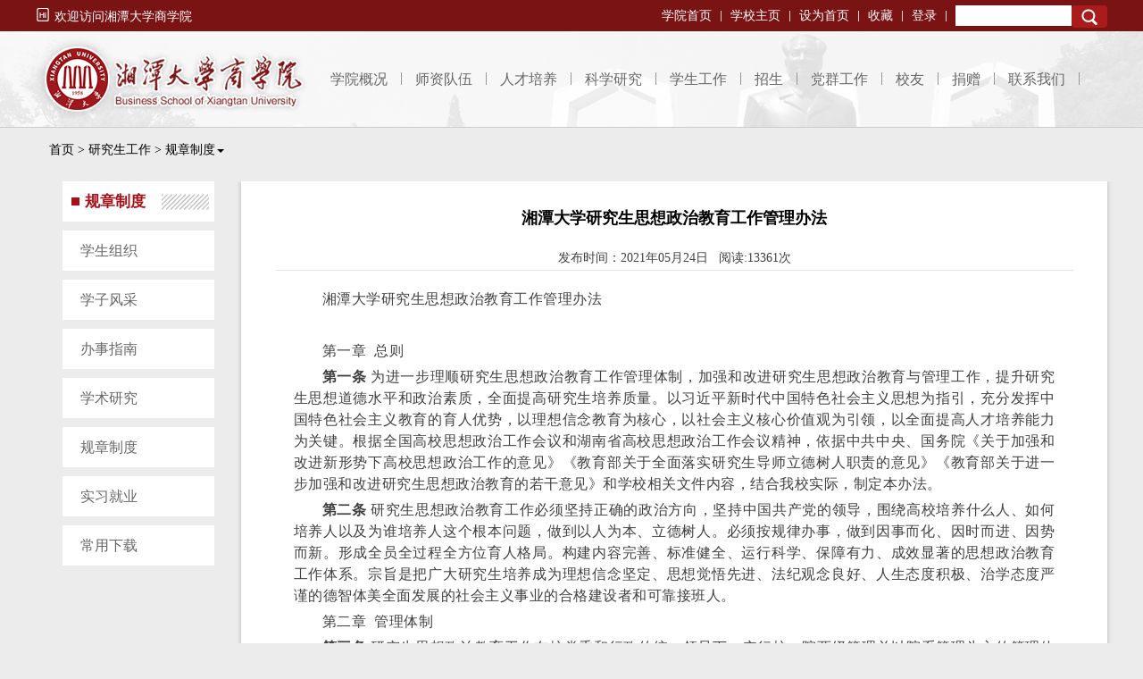

--- FILE ---
content_type: text/html;charset=gbk
request_url: https://business.xtu.edu.cn/index.jsp?ac=view&cc=cxueshenggz_yjs&cd=news&id=7123
body_size: 11933
content:
<!DOCTYPE html>
<html lang="UTF-8">
	<head>
		<title>湘潭大学研究生思想政治教育工作管理办法－湘潭大学商学院</title>
		<meta charset="UTF-8" />
		<meta name="renderer" content="webkit"/>
		<meta http-equiv="X-UA-Compatible" content="IE=edge,Chrome=1"/>
		<meta name="viewport" content="width=device-width, initial-scale=1"/>
		<meta http-equiv="Content-Security-Policy" content="upgrade-insecure-requests">
		<link rel="shortcut icon" href="static/favicon.ico" type=”image/x-icon” />
		<meta http-equiv="Content-Type" content="text/html; charset=utf-8">
<meta name="description" content="湘潭大学商学院门户网站是由湘大学商学院主办的学院信息官方发布平台。">
<meta http-equiv="X-UA-Compatible" content="IE=edge,Chrome=1"/>
<meta name="keywords" content="2026商学院,MBA招生,经济学,管理学,金融学">
<meta name="renderer" content="webkit" />
<meta name="robots" content="all">
<meta name="viewport" content="width=device-width, initial-scale=1.0, minimum-scale=1.0, maximum-scale=1.0, user-scalable=0"/> 
		
<!--javascriptsrc-->
<script language="javascript">var webConfig = {"cookie_pre":"ib_","baseurl":"http://business.xtu.edu.cn/","dirpath":"/","relativepath":"","apppath":"/"};</script>
<script src="template/front/scripts/script_common.js" type="text/javascript"></script>
<script src="template/front/scripts/libs/sea.js" type="text/javascript"></script>
<script src="template/front/images/scripts/jquery-3.4.1.js" type="text/javascript"></script>
<script src="template/front/images/scripts/topmenu.js" type="text/javascript"></script>

<!--bootstrap-->
<link href="template/front/bootstrap3.35/css/bootstrap.css" rel="stylesheet" type="text/css">
<!--[if lt IE 9]><script src="template//front/bootstrap3.03/js/ie8-responsive-file-warning.js"></script><![endif]-->
<!-- HTML5 shim and Respond.js IE8 support of HTML5 elements and media queries -->
<!--[if lt IE 9]>
  <script src="template//front/bootstrap3.03/js/html5shiv.js"></script>
  <script src="template//front/bootstrap3.03/js/respond.min.js"></script>
<![endif]-->
<link href="template/cms/images/cms_style.css" rel="stylesheet" type="text/css">
<link href="template/front/images/frontstyle.css" rel="stylesheet" type="text/css">

</head>
<body>
<!--移动菜单-->  
<div class="topbar hidden-md hidden-lg">  
  <div>
     <a href="http://business.xtu.edu.cn/"><img src="template/front/images/xlogo.png" /></a>    	
  </div>  
  <div class="navbar navbar-red navbar-static-top bg-color-darken hidden-md hidden-lg" role="navigation" >      
        <div class="navbar-header">
          <button type="button" class="navbar-toggle" data-toggle="collapse" data-target=".navbar-collapse">
            <span class="sr-only">Toggle navigation</span>
            <span class="icon-bar"></span>
            <span class="icon-bar"></span>
            <span class="icon-bar"></span>
          </button>
          <div class="navbar-brand" style="padding-top:5px;"><img src="template/front/images/yuanxun.png"  style="margin-bottom:5px;height:40px;"/></div>
        </div>
        <div class="navbar-collapse collapse">
          <ul class="nav navbar-nav">            
            <li class="dropdown">
              <a href="index.jsp?cc=cxueyuangk" class="dropdown-toggle" data-toggle="dropdown">学院概况<b class="caret"></b></a>
              <ul class="dropdown-menu">			             		           
			           <li><a href="index.jsp?cc=cxueyuangk">学院简介</a></li>
			           <li><a href="index.jsp?cc=cxueyuangk&cd=jigousz&deptclass=80&deptid=1025">学院领导</a></li>
			           <li><a href="index.jsp?cc=cxueyuangk&cd=jigousz">机构设置</a></li>
			           <li><a href="index.jsp?cc=cxueyuangk&colid=lishiyg">历史沿革</a></li>			           	           
			        </ul>
            </li>
            <li class="dropdown">
              <a href="index.jsp?cc=cshizidw&cd=column" class="dropdown-toggle" data-toggle="dropdown">师资队伍<b class="caret"></b></a>
              <ul class="dropdown-menu">			             		           
			           <li><a href="index.jsp?cc=cshizidw&cd=column">师资概述</a></li>
			           <li><a href="index.jsp?cc=cshizidw">专任教师</a></li>
			           <li><a href="index.jsp?cc=cshizidw&cd=column&colid=rencaiyj">人才招聘</a></li>
			        </ul>
            </li>
            <li class="dropdown">
              <a href="index.jsp?cc=crencaipy" class="dropdown-toggle" data-toggle="dropdown">人才培养<b class="caret"></b></a>
              <ul class="dropdown-menu">			             		           
			           <!--<li class="divider">本科生</li>-->
			           <li><a href="index.jsp?cc=crencaipy&cd=jiaoxuexm&xmlb=11"><b>本科生</b></a></li>			           
			           <li><a href="index.jsp?cc=crencaipy&cd=jiaoxuexm&ac=view&xmlb=11&id=35">经济学（国家级一流本科专业）</a></li>
	               <li><a href="index.jsp?cc=crencaipy&cd=jiaoxuexm&ac=view&xmlb=11&id=74">旅游管理（国家级一流本科专业）</a></li>
                 <li><a href="index.jsp?cc=crencaipy&cd=jiaoxuexm&ac=view&xmlb=11&id=36">国际经济与贸易（国家级一流本科专业）</a></li>
                 <li><a href="index.jsp?cc=crencaipy&cd=jiaoxuexm&ac=view&xmlb=11&id=37">金融学（国家级一流本科专业）</a></li>
                 <li><a href="index.jsp?cc=crencaipy&cd=jiaoxuexm&ac=view&xmlb=11&id=38">工商管理（国家级一流本科专业）</a></li>
                 <li><a href="index.jsp?cc=crencaipy&cd=jiaoxuexm&ac=view&xmlb=11&id=40">会计学（湖南省一流本科专业）</a></li>
                 <li><a href="index.jsp?cc=crencaipy&cd=jiaoxuexm&ac=view&xmlb=11&id=41">财务管理</a></li>
                 <li><a href="index.jsp?cc=crencaipy&cd=jiaoxuexm&ac=view&xmlb=11&id=42">电子商务（国家级一流本科专业）</a></li>
	               <li><a href="index.jsp?cc=crencaipy&cd=jiaoxuexm&ac=view&xmlb=11&id=73">人力资源管理（国家级一流本科专业）</a></li>
	               <li><a href="index.jsp?cc=acca">特许公认会计师（ACCA）</a></li>
	               <li><a href="index.jsp?cc=crencaipy&cd=jiaoxuexm&ac=view&xmlb=11&id=82">元宇宙与数字文旅（微专业）</a></li>
	               <li><a href="index.jsp?cc=crencaipy&cd=jiaoxuexm&ac=view&xmlb=11&id=83">数字经济与跨境贸易（微专业）</a></li>			           
			           
			           
			           <li class="clear"></li>
			           <li><a href="index.jsp?cc=crencaipy&cd=jiaoxuexm&xmlb=21"><b>学术型硕士研究生</b></a></li>
			           <li><a href="index.jsp?cc=crencaipy&cd=jiaoxuexm&ac=view&xmlb=21&id=72">理论经济一级学科</a></li>
			           <li><a href="index.jsp?cc=crencaipy&cd=jiaoxuexm&ac=view&xmlb=21&id=56">应用经济一级学科</a></li>
			           <li><a href="index.jsp?cc=crencaipy&cd=jiaoxuexm&ac=view&xmlb=21&id=58">工商管理一级学科</a></li>
			           <li><a href="index.jsp?cc=crencaipy&cd=jiaoxuexm&ac=view&xmlb=21&id=6">管理科学与工程一级学科</a></li>
			           <!--<li><a href="index.jsp?cc=crencaipy&cd=jiaoxuexm&ac=view&xmlb=21&id=57">统计学一级学科</a></li>
			           <li><a href="index.jsp?cc=crencaipy&cd=jiaoxuexm&ac=view&xmlb=21&id=17">教育经济与管理</a></li>-->
			           <li class="clear"></li>
			           <li><a href="http://mba.xtu.edu.cn" target="_blank"><b>专业硕士学位研究生</b></a></li>
			           <li><a href="index.jsp?cc=crencaipy&cd=jiaoxuexm&ac=view&xmlb=22&id=46">工商管理硕士</a></li>
			           <li><a href="index.jsp?cc=crencaipy&cd=jiaoxuexm&ac=view&xmlb=22&id=47">会计硕士（MPAcc）</a></li>
			           <li><a href="index.jsp?cc=crencaipy&cd=jiaoxuexm&ac=view&xmlb=22&id=70">金融硕士（MF）</a></li>
			           <li><a href="index.jsp?cc=crencaipy&cd=jiaoxuexm&ac=view&xmlb=22&id=76">旅游管理专业硕士（MTA）</a></li>
			           <li><a href="index.jsp?cc=crencaipy&cd=jiaoxuexm&ac=view&xmlb=22&id=81">数字经济硕士(DE)</a></li>
			           
			           <li class="clear"></li>
			           <li><a href="index.jsp?cc=crencaipy&cd=jiaoxuexm&xmlb=31"><b>博士研究生</b></a></li>
			           <li><a href="index.jsp?cc=crencaipy&cd=jiaoxuexm&ac=view&xmlb=31&id=45">理论经济学一级学科</a></li>
			           <li><a href="index.jsp?cc=crencaipy&cd=jiaoxuexm&ac=view&xmlb=31&id=54">统计学一级学科</a></li>
			           
			           <li class="clear"></li>
			           <li><a href="index.jsp?cc=crencaipy&cd=jiaoxuexm&xmlb=39"><b>博士后科研流动站</b></a></li>
			           <li><a href="index.jsp?cc=crencaipy&cd=jiaoxuexm&ac=view&xmlb=39&id=44">理论经济学</a></li>
			           <li><a href="index.jsp?cc=crencaipy&cd=jiaoxuexm&ac=view&xmlb=39&id=63">统计学</a></li>
			           
			           <li class="clear"></li>
			           <li ><a href="index.jsp?cc=crencaipy&cd=jiaoxuexm&xmlb=61"><b>留学生</b></a></li>
			           <li><a href="index.jsp?cc=crencaipy&cd=jiaoxuexm&ac=view&xmlb=61&id=64">本科</a></li>
			           <li><a href="index.jsp?cc=crencaipy&cd=jiaoxuexm&ac=view&xmlb=61&id=65">硕士研究生</a></li>
			           <li><a href="index.jsp?cc=crencaipy&cd=jiaoxuexm&ac=view&xmlb=61&id=66">博士研究生</a></li>
			           
			           <li class="clear"></li>
			           <li><a href="index.jsp?cc=cguojijl"><b>国际交流</b></a></li>
			           <li><a href="index.jsp?cc=ccguojijl&cd=news&newsclass=guojijl_jldt&ac=list">国际交流动态</a></li>
			           <li><a href="index.jsp?cc=cguojijl&cd=news&newsclass=guojijl_gjxm&ac=list">国际项目</a></li>
			           <li><a href="index.jsp?cc=cguojijl&cd=news&newsclass=guojijl_hzyx&ac=list">合作院校</a></li>
			           <li><a href="index.jsp?cc=cguojijl&cd=news&newsclass=guojijl_jhs&ac=list">交换生天地</a></li>
			           <li><a href="index.jsp?cc=cguojijl&cd=news&newsclass=guojijl_bszn&ac=list">办事指南</a></li>		
			           	           
			           <li class="clear"></li>
			           <li><a href="index.jsp?cc=crencaipy&cd=jiaoxuexm&xmlb=81"><b>特色项目</b></a></li>
			           <li><a href="index.jsp?cc=crencaipy&cd=jiaoxuexm&ac=view&xmlb=81&id=68">经济学国际班</a></li>
			           <li><a href="index.jsp?cc=crencaipy&cd=jiaoxuexm&ac=view&xmlb=81&id=69">双学位</a></li>
			           
			           <li class="clear"></li>
			           <li><a href="index.jsp?cc=crencaipy&cd=jiaoxuexm&xmlb=91"><b>实验教学</b></a></li>
			           <li><a href="index.jsp?cc=crencaipy&cd=jiaoxuexm&ac=view&xmlb=91&id=67">湘潭大学经管实验中心（国家级实践教学示范中心）</a></li>
			        </ul>
            </li>
            <li class="dropdown">
              <a href="index.jsp?cc=ckexueyj" class="dropdown-toggle" data-toggle="dropdown">科学研究<b class="caret"></b></a>
              <ul class="dropdown-menu">			             		           
			           <li><a href="index.jsp?cc=ckexueyj&cd=news&ac=list&newsclass=ky_xx">科研动态</a></li>
			           <li><a href="index.jsp?cc=ckexueyj&cd=keyancg&newsclass=ky_xm">科研成果</a></li>
			           <li><a href="index.jsp?cc=ckexueyj&cd=news&ac=list&newsclass=ky_xshy">学术会议</a></li>
			           <li><a href="index.jsp?cc=ckexueyj&cd=news&ac=list&newsclass=workshop">Workshop</a></li>
			           <li><a href="index.jsp?cc=ckexueyj&cd=jigousz&deptclass=32">研究机构</a></li>
			           <li><a href="index.jsp?cc=ckexueyj&cd=jigousz&ac=view&deptclass=41&deptid=1026">重点学科</a></li>
			        </ul>
            </li>
            <li class="dropdown">
              <a href="index.jsp?cc=cxueshenggz_bk" class="dropdown-toggle" data-toggle="dropdown">学生工作<b class="caret"></b></a>
              <ul class="dropdown-menu">    
			           <li><a href="index.jsp?cc=cxueshenggz_bk"><b>本科学生工作</b></a></li>
			           <li><a href="index.jsp?cc=cxueshenggz_bk&cd=news&ac=list&newsclass=bk_chuangxincy">创新创业</a></li>
                 <li><a href="index.jsp?cc=cxueshenggz_bk&cd=news&ac=list&newsclass=bk_xuekejs">学科竞赛</a></li>
                 <li><a href="index.jsp?cc=cxueshenggz_bk&cd=news&ac=list&newsclass=bk_shehuisj">社会实践</a></li>
                 <li><a href="index.jsp?cc=cxueshenggz_bk&cd=news&ac=list&newsclass=bk_xinxigg">信息公告</a></li>
                 <li><a href="index.jsp?cc=cxueshenggz_bk&cd=news&ac=list&newsclass=bk_jiuyexx">就业信息</a></li>
                 <li><a href="index.jsp?cc=cxueshenggz_bk&cd=news&ac=list&newsclass=bk_bantuanlh">班团例会</a></li>
                 <li><a href="index.jsp?cc=cxueshenggz_bk&cd=news&ac=list&newsclass=bk_xueshengzz">学生组织</a></li>
                 <li><a href="index.jsp?cc=cxueshenggz_bk&cd=news&ac=list&newsclass=bk_ruxuezn">新生入学指南</a></li>
                 <li><a href="index.jsp?cc=cxueshenggz_bk&cd=news&ac=list&newsclass=bk_changyongxz">常用下载</a></li>	           
			           <li class="clear"></li>
			           <li><a href="index.jsp?cc=cxueshenggz_yjs"><b>研究生学生工作</b></a></li>
			           <li><a href="index.jsp?cc=cxueshenggz_yjs&cd=news&ac=list&newsclass=yjs_xueshengzz">学生组织</a></li>
                 <li><a href="index.jsp?cc=cxueshenggz_yjs&cd=news&ac=list&newsclass=yjs_xuezifc">学子风采</a></li>
                 <li><a href="index.jsp?cc=cxueshenggz_yjs&cd=news&ac=list&newsclass=yjs_banshizn">办事指南</a></li>
                 <li><a href="index.jsp?cc=cxueshenggz_yjs&cd=news&ac=list&newsclass=yjs_xueshengzz">学术研究</a></li>
                 <li><a href="index.jsp?cc=cxueshenggz_yjs&cd=news&ac=list&newsclass=yjs_xueshengzz">规章制度</a></li>
                 <li><a href="index.jsp?cc=cxueshenggz_yjs&cd=news&ac=list&newsclass=yjs_xueshengzz">实习就业</a></li>
                 <li><a href="index.jsp?cc=cxueshenggz_yjs&cd=news&ac=list&newsclass=yjs_changyongxz">常用下载</a></li>       
			        </ul>
            </li>
            <li class="dropdown">
              <a href="index.jsp?cc=czhaoshengjy&cd=benkezs" class="dropdown-toggle" data-toggle="dropdown">招生<b class="caret"></b></a>
              <ul class="dropdown-menu">			             		           
			           <li><a href="index.jsp?cc=czhaoshengjy&cd=benkezs">本科招生</a></li>
			           <li><a href="index.jsp?cc=czhaoshengjy&cd=news&newsclass=zhaoshengxx_sxw&ac=list">双学位</a></li>
			           <li><a href="index.jsp?cc=czhaoshengjy&cd=news&newsclass=zhaoshengxx_qrzyjs&ac=list">学术型研究生</a></li>
			           <li><a href="index.jsp?cc=czhaoshengjy&cd=news&newsclass=zhaoshengxx_zyss&ac=list" target="_blank">专业型研究生</a></li>
			           <li><a href="index.jsp?cc=czhaoshengjy&cd=news&newsclass=zhaoshengxx_bs&ac=list">博士研究生招生</a></li>
			        </ul>
            </li>
            <li class="dropdown">
              <a href="index.jsp?cc=cdangqungz" class="dropdown-toggle" data-toggle="dropdown">党群工作<b class="caret"></b></a>
              <ul class="dropdown-menu">			             		           
			           <li><a href="index.jsp?cc=cdangqungz"><b>党建工作</b></a></li>
			           <li><a href="index.jsp?cc=cdangqungz&cd=news&ac=list&newsclass=dangjiangz_xw">新闻中心</a></li>
                 <li><a href="index.jsp?cc=cdangqungz&cd=news&ac=list&newsclass=dangjiangz_tzgg">通知公告</a></li>
                 <li><a href="index.jsp?cc=cdangqungz&cd=news&ac=list&newsclass=dangjiangz_xz">文件下载</a></li>
                 <li><a href="index.jsp?cc=cdangqungz&cd=news&ac=list&newsclass=dangjiangz_zz">组织机构</a></li>
                 <li><a href="index.jsp?cc=cdangqungz&cd=news&ac=list&newsclass=dangjiangz_fc">风采展示</a></li>
                 <li><a href="index.jsp?cc=cdangqungz&cd=news&ac=list&newsclass=dangjiangz_ll">理论学习</a></li>
                 <li><a href="index.jsp?cc=cdangqungz&cd=news&ac=list&newsclass=dangjiangz_wj">党建文件</a></li>
    	           <li class="clear"></li>
    	           <li><a href="https://gh.xtu.edu.cn/ghdt/jcfc/sxy/dtxw.htm"  target="_blank"><b>工会活动</b></a></li>
			        </ul>
            </li>
            <li class="dropdown">
              <a href="index.jsp?cc=cxiaoyou&cd=news&ac=list&newsclass=xiaoyouxw" class="dropdown-toggle" data-toggle="dropdown">校友<b class="caret"></b></a>
              <ul class="dropdown-menu">			             		           
			           <li><a href="index.jsp?cc=cxiaoyou&cd=news&ac=list&newsclass=xiaoyouxw">校友新闻</a></li>
			           <li><a href="index.jsp?cc=cxiaoyou&cd=news&ac=list&newsclass=xiaoyouhd">校友活动</a></li>
			           <li><a href="index.jsp?cc=cxiaoyou&cd=news&ac=list&newsclass=xiaoyoufc">校友风采</a></li>
			           <li><a href="index.jsp?cc=cxiaoyou&cd=xiaoyoucx">校友查询</a></li>
			        </ul>
            </li>
            <li class="dropdown">
              <a href="index.jsp?cc=cjuanzeng&cd=news&ac=list&newsclass=juanzengxm" class="dropdown-toggle" data-toggle="dropdown">捐赠<b class="caret"></b></a>
              <ul class="dropdown-menu">			             		           
			           <li><a href="index.jsp?cc=cjuanzeng&cd=news&ac=list&newsclass=juanzengxm">捐款项目</a></li>
			           <li><a href="index.jsp?cc=cjuanzeng&cd=news&ac=list&newsclass=juanzengfs">捐款方式</a></li>
			        </ul>
            </li>
            <li class="dropdown">
              <a href="index.jsp?cc=cxueyuangk&cd=jigousz" class="dropdown-toggle" data-toggle="dropdown">联系我们<b class="caret"></b></a>
              <ul class="dropdown-menu">			             		           
			           <li><span>院党委书记办公室 :</span><span id="lc">0731－58298839</span></li>
                 <li><span>院党委副书记办公室 :</span><span id="lc">0731－58298838</span></li>
                 <li><span>学院办公室:</span><span id="lc">0731－58292243 58298802</span></li>
                 <li><span>本科教学工作办公室:</span> <span id="lc">0731－58293184</span></li>
                 <li><span>研究生教学工作办公室:</span><span id="lc">0731－58293467</span></li>             
                 <li><span>学生工作办公室 :</span><span id="lc">0731-58293466</span></li>
                 <li><span>经济管理实验教学中心:</span><span id="lc">0731-58298766</span></li>
                 <li><span>图书资料室:</span> <span id="lc">0731-58293470</span></li>
                 <li><span>专业学位教育与培训中心:</span><span id="lc">0731-58293486</span></li>
			        </ul>
            </li>
            
          </ul>
          <div class="nav navbar-nav navbar-right">          
            <form action="index.jsp?cc=cindex&cd=search" method="post" onsubmit="javascript:if(document.getElementById('searchword1').value==''){alert('请输入查找的关键词');return false;}else{document.location='index.jsp?cc=cindex&cd=search&searchword='+encodeURIComponent(document.getElementById('searchword1').value);return false;}">
             <input type="text" id="searchword1" value="" name="searchword" /> <button class="btn" type="submit">Search</button>         
            </form>
          </div>         
        </div><!--/.nav-collapse -->     
    </div>
   </div>
  <!--pc版-->
  <div class="xt_topall hidden-sm hidden-xs">
    <div class="xt_top">
      <div class="xt_topl">
        <i class="iconfont">&#xe60e;</i>欢迎访问湘潭大学商学院
      </div>

      <div class="xt_topsearch">
        <form action="index.jsp?cc=cindex&cd=search" method="post" onsubmit="javascript:if(document.getElementById('searchword2').value==''){alert('请输入查找的关键词');return false;}else{document.location='index.jsp?cc=cindex&cd=search&searchword='+encodeURIComponent(document.getElementById('searchword2').value);return false;}">
          <input type="text" id="searchword2" name="searchword" /> <button class="btn" type="submit">Search</button>
        </form>
      </div>

      <div class="xt_topr">
        <ul>          
          <li><a href="http://business.xtu.edu.cn/">学院首页</a></li>
          <li><a href="http://www.xtu.edu.cn/" target="_blank">学校主页</a></li>
          <li><a href="#" onclick="this.style.behavior='url(#default#homepage)';this.setHomePage('http://business.xtu.edu.cn/')">设为首页</a></li>
          <li><a href="#" onclick="javascript:window.external.AddFavorite('http://business.xtu.edu.cn/','湘潭大学研究生思想政治教育工作管理办法－湘潭大学商学院');">收藏</a></li>
          <li id="logininfobar"><a href="/login" target="_blank" title="用户中心">登录</a></li>
        </ul>
      </div>
    </div>
  </div>
   
  <div class="navall hidden-sm hidden-xs">
    <div class="xt_navall" style="width:auto;height:auto;overflow: hidden;border-bottom:1px solid #CCCCCC;background: url(template/front/images/xt_01.gif) repeat-x center top;">
      <div class="xt_nav">
        <div class="xt_navl" style="width:320px;height:97px;float:left;overflow: hidden;display:inline;">
          <a href="http://business.xtu.edu.cn/"><img src="template/front/images/xlogo.png" /></a>
        </div>
        <div class="xt_navr" style="width:870px;float:right;overflow: hidden;display:inline;">
          <ul>
            <li class="xt_navmenuli"><span></span><a href="index.jsp?cc=cxueyuangk" class="nav1" onmousemove="setView(1)">学院概况</a></li>
            <li class="xt_navmenuli"><span></span><a href="index.jsp?cc=cshizidw&cd=column" class="nav2" onmousemove="setView(2)">师资队伍</a></li>
            <li class="xt_navmenuli"><span></span><a href="index.jsp?cc=crencaipy" class="nav3" onmousemove="setView(3)">人才培养</a></li>
            <li class="xt_navmenuli"><span></span><a href="index.jsp?cc=ckexueyj" class="nav4" onmousemove="setView(4)">科学研究</a></li>
            <li class="xt_navmenuli"><span></span><a href="index.jsp?cc=cxueshenggz_bk" class="nav5" onmousemove="setView(5)">学生工作</a></li>
            <li class="xt_navmenuli"><span></span><a href="index.jsp?cc=czhaoshengjy&cd=benkezs" class="nav6" onmousemove="setView(6)">招生</a></li>
            <li class="xt_navmenuli"><span></span><a href="index.jsp?cc=cdangqungz" class="nav7" onmousemove="setView(7)">党群工作</a></li>
            <li class="xt_navmenuli"><span></span><a href="index.jsp?cc=cxiaoyou&cd=news&ac=list&newsclass=xiaoyouxw" class="nav8" onmousemove="setView(8)">校友</a></li>
            <li class="xt_navmenuli"><span></span><a href="index.jsp?cc=cjuanzeng&cd=news&ac=list&newsclass=juanzengxm" class="nav9" onmousemove="setView(9)">捐赠</a></li>
            <li class="xt_navmenuli"><span></span><a href="index.jsp?cc=cxueyuangk&cd=jigousz" class="nav10" onmousemove="setView(10)">联系我们</a></li>
          </ul>
        </div>
      </div>
    </div>
    
    <!--学院概况菜单-->
    <div class="nav_menu navshow1">
      <div class="menu_container">
        <div class="menu_column menu_column_left wd600">
          <ul class="menu_items">
            <li class="menu_item"><span class="iconfont fontsize">&#xe612;</span><span><a href="index.jsp?cc=cxueyuangk">学院简介</a></span></li>
            <li class="menu_item"><span class="iconfont fontsize">&#xe60f;</span><span><a href="index.jsp?cc=cxueyuangk&cd=jigousz&deptclass=80&deptid=1025">学院领导</a></span></li>
            <li class="menu_item"><span class="iconfont fontsize">&#xe602;</span><span><a href="index.jsp?cc=cxueyuangk&cd=jigousz">机构设置</a></span></li>
            <li class="menu_item"><span class="iconfont fontsize">&#xe611;</span><span><a href="index.jsp?cc=cxueyuangk&colid=lishiyg">历史沿革</a></span></li>
            <!--<li class="menu_item"><span class="iconfont fontsize">&#xe613;</span><span><a href="#">院长致辞</a></span></li>-->
          </ul>
        </div>

        <div class="menu_column menu_column_left wd500">
          <div class="menuphoto textcenter"><img src="template/front/images/xiaofeijj.jpg" style="width:400px;margin-top:25px;border :1px solid #a9a9a9;" /></div>
        </div>

      </div>
    </div>
    
    <!--师资队伍菜单-->
    <div class="nav_menu navshow2">
      <div class="menu_container">
        <div class="menu_column menu_column_left wd600">
          <ul class="menu_items">
            <li class="menu_item"><span class="iconfont fontsize">&#xe614;</span><span><a href="index.jsp?cc=cshizidw&cd=column">师资概述</a></span></li>
            <li class="menu_item"><span class="iconfont fontsize">&#xe616;</span><span><a href="index.jsp?cc=cshizidw">专任教师</a></span></li>
            <!--<li class="menu_item"><span class="iconfont fontsize">&#xe615;</span><span><a href="index.jsp?cc=cshizidw&cd=teacher&ac=listjztp">兼职教授</a></span></li>-->
            <li class="menu_item"><span class="iconfont fontsize">&#xe608;</span><span><a href="index.jsp?cc=cshizidw&cd=column&colid=rencaiyj">人才招聘</a></span></li>
          </ul>
        </div>
        
        <div class="menu_column menu_column_right  wd500">
          <div class="menuphoto textcenter"><img src="template/front/images/1.jpg" width="400px" /></div>
        </div>
        
      </div>
    </div>
    
    <!--人才培训菜单-->
    <div class="nav_menu navshow3">
      <div class="menu_container">
        <div class="menu_column menu_column_left wd300">
          <div class="menu_item textleft">
            <span class="iconfont fontsize">&#xe61b;</span><span><a href="index.jsp?cc=crencaipy&cd=jiaoxuexm&xmlb=11">本科生</a></span>
          </div>

          <div class="xt_c_bk textleft">
          	<a href="index.jsp?cc=crencaipy&cd=jiaoxuexm&ac=view&xmlb=11&id=35">经济学（国家级一流本科专业）</a>
	          <a href="index.jsp?cc=crencaipy&cd=jiaoxuexm&ac=view&xmlb=11&id=74">旅游管理（国家级一流本科专业）</a>
            <a href="index.jsp?cc=crencaipy&cd=jiaoxuexm&ac=view&xmlb=11&id=36">国际经济与贸易（国家级一流本科专业）</a>
            <a href="index.jsp?cc=crencaipy&cd=jiaoxuexm&ac=view&xmlb=11&id=37">金融学（国家级一流本科专业）</a>
            <a href="index.jsp?cc=crencaipy&cd=jiaoxuexm&ac=view&xmlb=11&id=38">工商管理（国家级一流本科专业）</a>
            <a href="index.jsp?cc=crencaipy&cd=jiaoxuexm&ac=view&xmlb=11&id=40">会计学（湖南省一流本科专业）</a>
            <a href="index.jsp?cc=crencaipy&cd=jiaoxuexm&ac=view&xmlb=11&id=41">财务管理</a>
            <a href="index.jsp?cc=crencaipy&cd=jiaoxuexm&ac=view&xmlb=11&id=42">电子商务（国家级一流本科专业）</a>    
	          <a href="index.jsp?cc=crencaipy&cd=jiaoxuexm&ac=view&xmlb=11&id=73">人力资源管理（国家级一流本科专业）</a>
	          <a href="index.jsp?cc=acca">特许公认会计师（ACCA）</a>
	          <a href="index.jsp?cc=crencaipy&cd=jiaoxuexm&ac=view&xmlb=11&id=82">元宇宙与数字文旅（微专业）</a>
	          <a href="index.jsp?cc=crencaipy&cd=jiaoxuexm&ac=view&xmlb=11&id=83">数字经济与跨境贸易（微专业）</a>	    
          </div>
        </div>

        <div class="menu_column cols4">
          <div class="menu_item textleft">
            <span class="iconfont fontsize">&#xe617;</span><span><a href="index.jsp?cc=crencaipy&cd=jiaoxuexm&xmlb=21">学术型硕士研究生</a></span>
          </div>

          <div class="xt_c_bk textleft">
            <a href="index.jsp?cc=crencaipy&cd=jiaoxuexm&ac=view&xmlb=21&id=72">理论经济一级学科</a>
            <a href="index.jsp?cc=crencaipy&cd=jiaoxuexm&ac=view&xmlb=21&id=56">应用经济一级学科</a>
            <a href="index.jsp?cc=crencaipy&cd=jiaoxuexm&ac=view&xmlb=21&id=58">工商管理一级学科</a>
            <a href="index.jsp?cc=crencaipy&cd=jiaoxuexm&ac=view&xmlb=21&id=6">管理科学与工程一级学科</a>
            <a href="index.jsp?cc=crencaipy&cd=jiaoxuexm&ac=view&xmlb=21&id=57">统计学一级学科</a>
            <!--<a href="index.jsp?cc=crencaipy&cd=jiaoxuexm&ac=view&xmlb=21&id=17">教育经济与管理</a>
            <a href="index.jsp?cc=crencaipy&cd=jiaoxuexm&ac=view&xmlb=21&id=77">文化旅游</a>-->



          </div>

          <div class="menu_item">
            <span class="iconfont fontsize">&#xe61d;</span><span><a href="index.jsp?cc=crencaipy&cd=jiaoxuexm&ac=view&xmlb=22&id=46" target="_blank">专业硕士学位研究生</a></span>
          </div>

          <div class="xt_c_bk textleft">
            <a href="index.jsp?cc=crencaipy&cd=jiaoxuexm&ac=view&xmlb=22&id=46">工商管理硕士（MBA）</a>
            <a href="index.jsp?cc=crencaipy&cd=jiaoxuexm&ac=view&xmlb=22&id=47">会计硕士（MPAcc）</a>
            <a href="index.jsp?cc=crencaipy&cd=jiaoxuexm&ac=view&xmlb=22&id=70">金融硕士（MF）</a>
            <a href="index.jsp?cc=crencaipy&cd=jiaoxuexm&ac=view&xmlb=22&id=76">旅游管理专业硕士（MTA）</a>
            <a href="index.jsp?cc=crencaipy&cd=jiaoxuexm&ac=view&xmlb=22&id=81">数字经济硕士(DE)</a>
          </div>
        </div>

        <div class="menu_column cols4">
          <div class="menu_item textleft">
            <span class="iconfont fontsize">&#xe61e;</span><span><a href="index.jsp?cc=crencaipy&cd=jiaoxuexm&xmlb=31">博士研究生</a></span>
          </div>

          <div class="xt_c_bk textleft">
            <a href="index.jsp?cc=crencaipy&cd=jiaoxuexm&ac=view&xmlb=31&id=45">理论经济学一级学科</a>
            <a href="index.jsp?cc=crencaipy&cd=jiaoxuexm&ac=view&xmlb=31&id=54">统计学一级学科</a>
          </div>

          <div class="menu_item textleft">
            <span class="iconfont fontsize">&#xe61c;</span><span><a href="index.jsp?cc=crencaipy&cd=jiaoxuexm&xmlb=39">博士后科研流动站</a></span>
          </div>

          <div class="xt_c_bk textleft">
            <a href="index.jsp?cc=crencaipy&cd=jiaoxuexm&ac=view&xmlb=39&id=44">理论经济学</a>
            <a href="index.jsp?cc=crencaipy&cd=jiaoxuexm&ac=view&xmlb=39&id=63">统计学</a>
          </div>

          <div class="menu_item textleft">
            <span class="iconfont fontsize">&#xe61a;</span><span><a href="index.jsp?cc=crencaipy&cd=jiaoxuexm&xmlb=61">留学生</a></span>
          </div>

          <div class="xt_c_bk textleft">
            <a href="index.jsp?cc=crencaipy&cd=jiaoxuexm&ac=view&xmlb=61&id=64">本科</a>
            <a href="index.jsp?cc=crencaipy&cd=jiaoxuexm&ac=view&xmlb=61&id=65">硕士研究生</a>
            <a href="index.jsp?cc=crencaipy&cd=jiaoxuexm&ac=view&xmlb=61&id=66">博士研究生</a>
          </div>
        </div>

        <div class="menu_column menu_column_right cols4">
          <div class="menu_item textleft">
            <span class="iconfont fontsize">&#xe60a;</span><span><a href="index.jsp?cc=cguojijl">国际交流</a></span>
          </div>

          <div class="xt_c_bk textleft">
            <a href="index.jsp?cc=cguojijl&cd=news&newsclass=guojijl_jldt&ac=list">国际交流动态</a>
            <a href="index.jsp?cc=cguojijl&cd=news&newsclass=guojijl_gjxm&ac=list">国际项目</a>
            <a href="index.jsp?cc=cguojijl&cd=news&newsclass=guojijl_hzyx&ac=list">合作院校</a>
            <a href="index.jsp?cc=cguojijl&cd=news&newsclass=guojijl_jhs&ac=list">交换生天地</a>
            <a href="index.jsp?cc=cguojijl&cd=news&newsclass=guojijl_bszn&ac=list">办事指南</a>
          </div>

          <div class="menu_item textleft">
            <span class="iconfont fontsize">&#xe618;</span><span><a href="index.jsp?cc=crencaipy&cd=jiaoxuexm&xmlb=81">特色教学项目</a></span>
          </div>

          <div class="xt_c_bk textleft">
            <a href="index.jsp?cc=crencaipy&cd=jiaoxuexm&ac=view&xmlb=81&id=68">经济学类韶峰班</a>
            <a href="index.jsp?cc=crencaipy&cd=jiaoxuexm&ac=view&xmlb=81&id=69">双学位</a>
          </div>

          <div class="menu_item textleft">
            <span class="iconfont fontsize">&#xe619;</span><span><a href="index.jsp?cc=crencaipy&cd=jiaoxuexm&xmlb=91">实验教学</a></span>
          </div>

          <div class="xt_c_bk textleft">
            <a href="index.jsp?cc=crencaipy&cd=jiaoxuexm&ac=view&xmlb=91&id=67">湘潭大学经管实验中心</a>
            <a href="index.jsp?cc=crencaipy&cd=jiaoxuexm&ac=view&xmlb=91&id=67">（国家级实践教学示范中心）</a>
          </div>
        </div>
      </div>
    </div>
    
    <!--科学研究菜单-->
    <div class="nav_menu navshow4">
      <div class="menu_container">
        <div class="xt_c_kx1">
          <div class="menu_item textleft">
            <span class="iconfont fontsize">&#xe61f;</span><span><a href="index.jsp?cc=ckexueyj&cd=news&ac=list&newsclass=ky_xx">科研动态</a></span>
          </div>

          <div class="menu_item textleft">
            <span class="iconfont fontsize">&#xe620;</span><span><a href="index.jsp?cc=ckexueyj&cd=keyancg&newsclass=ky_xm">科研成果</a></span>
          </div>

          <div class="xt_c_qz1">
            <!--<a href="index.jsp?cc=ckexueyj&cd=keyancg&ac=viewproject">项目</a>
            <a href="index.jsp?cc=ckexueyj&cd=keyancg&ac=viewpaper">论文</a>
            <a href="index.jsp?cc=ckexueyj&cd=keyancg&ac=viewbook">着作</a>
            <a href="index.jsp?cc=ckexueyj&cd=keyancg&ac=viewprize">获奖</a>-->
            <a href="index.jsp?cc=ckexueyj&cd=keyancg&newsclass=ky_xm">项目</a>
            <a href="index.jsp?cc=ckexueyj&cd=keyancg&newsclass=ky_lw">论文</a>
            <a href="index.jsp?cc=ckexueyj&cd=keyancg&newsclass=ky_zz">着作</a>
            <a href="index.jsp?cc=ckexueyj&cd=keyancg&newsclass=ky_jl">奖励</a>
          </div>

          <div class="menu_item textleft">
            <span class="iconfont fontsize">&#xe622;</span><span><a href="index.jsp?cc=ckexueyj&cd=news&ac=list&newsclass=ky_xshy">学术会议</a></span>
          </div>

          <div class="menu_item textleft">
            <span class="iconfont fontsize">&#xe623;</span><span><a href="index.jsp?cc=ckexueyj&cd=news&ac=list&newsclass=workshop">Workshop</a></span>
          </div>
        </div>

        <div class="xt_c_kx2">
          <div class="menu_item textleft">
            <span class="iconfont fontsize">&#xe621;</span><span><a href="index.jsp?cc=ckexueyj&cd=jigousz&deptclass=32">研究机构</a></span>
          </div>

          <div class="xt_c_kx21">
            <a href="index.jsp?cc=ckexueyj&cd=jigousz&ac=view&deptclass=32&deptid=1035">消费研究院（原消费经济研究所）</a> 
            <a href="index.jsp?cc=ckexueyj&cd=jigousz&ac=view&deptclass=32&deptid=1036">社会主义经济理论研究中心</a> 
            <a href="http://ccser.xtu.edu.cn" target="_blank">（湖南省普通高等学校哲学社会科学重点研究基地）</a> 
            <a href="index.jsp?cc=ckexueyj&cd=jigousz&ac=view&deptclass=32&deptid=1040">经济安全研究基地（省级重点研究基地）</a> 
            <a href="index.jsp?cc=ckexueyj&cd=jigousz&ac=view&deptclass=32&deptid=1037">湖南省预算与会计理论研究基地（省级重点研究基地）</a> 
            <a href="index.jsp?cc=ckexueyj&cd=jigousz&ac=view&deptclass=32&deptid=1038">人口资源与环境经济研究所（省级研究基地）</a>
            <a href="index.jsp?cc=ckexueyj&cd=jigousz&ac=view&deptclass=32&deptid=1041">红色旅游研究中心</a>
          </div>
        </div>

        <div class="xt_c_kx1">
          <div class="menu_item textleft">
            <span class="iconfont fontsize">&#xe624;</span><span><a href="index.jsp?cc=ckexueyj&cd=jigousz&deptclass=41">重点学科</a></span>
          </div>

          <div class="xt_c_kx21 textleft">
            <a href="index.jsp?cc=ckexueyj&cd=jigousz&ac=view&deptclass=41&deptid=1073">理论经济学（省级重点学科）</a>
            <a href="index.jsp?cc=ckexueyj&cd=jigousz&ac=view&deptclass=41&deptid=1071">应用经济学（省级重点学科）</a>
          </div>
        </div>
      </div>
    </div>
    
    <!--学生工作菜单-->
    <div class="nav_menu navshow5">
      <div class="menu_container">
        <div class="xt_c_xs">
          <div class="menu_item">
            <span class="iconfont fontsize">&#xe61b;</span><span><a href="index.jsp?cc=cxueshenggz_bk">本科学生工作</a></span>
          </div>

          <div class="xt_c_xs1">
            <ul>
              <li><span><a href="index.jsp?cc=cxueshenggz_bk&cd=news&ac=list&newsclass=bk_chuangxincy">创新创业</a></span></li>
              <li><span><a href="index.jsp?cc=cxueshenggz_bk&cd=news&ac=list&newsclass=bk_xuekejs">学科竞赛</a></span></li>
              <li><span><a href="index.jsp?cc=cxueshenggz_bk&cd=news&ac=list&newsclass=bk_shehuisj">社会实践</a></span></li>
              <li><span><a href="index.jsp?cc=cxueshenggz_bk&cd=news&ac=list&newsclass=bk_xinxigg">信息公告</a></span></li>
              <li><span><a href="index.jsp?cc=cxueshenggz_bk&cd=news&ac=list&newsclass=bk_jiuyexx">就业信息</a></span></li>
              <li><span><a href="index.jsp?cc=cxueshenggz_bk&cd=news&ac=list&newsclass=bk_bantuanlh">班团例会</a></span></li>
              <li><span><a href="http://xueji.523y.com/index.asp" target="_blank">学生查询</a></span></li>
              <li><span><a href="index.jsp?cc=cxueshenggz_bk&cd=news&ac=list&newsclass=bk_xueshengzz">学生组织</a></span></li>
              <li><span><a href="index.jsp?cc=cxueshenggz_bk&cd=news&ac=list&newsclass=bk_ruxuezn">新生入学指南</a></span></li>
              <li><span><a href="index.jsp?cc=cxueshenggz_bk&cd=news&ac=list&newsclass=bk_changyongxz">常用下载</a></span></li>
            </ul>
          </div>
        </div>

        <div class="xt_c_xs">
          <div class="menu_item">
            <span class="iconfont fontsize">&#xe61a;</span><span><a href="index.jsp?cc=cxueshenggz_yjs">研究生学生工作</a></span>
          </div>

          <div class="xt_c_xs1">
            <ul>
              <li><span><a href="index.jsp?cc=cxueshenggz_yjs&cd=news&ac=list&newsclass=yjs_xueshengzz">学生组织</a></span></li>
              <li><span><a href="index.jsp?cc=cxueshenggz_yjs&cd=news&ac=list&newsclass=yjs_xuezifc">学子风采</a></span></li>
              <li><span><a href="index.jsp?cc=cxueshenggz_yjs&cd=news&ac=list&newsclass=yjs_banshizn">办事指南</a></span></li>
              <li><span><a href="index.jsp?cc=cxueshenggz_yjs&cd=news&ac=list&newsclass=yjs_xueshengzz">学术研究</a></span></li>
              <li><span><a href="index.jsp?cc=cxueshenggz_yjs&cd=news&ac=list&newsclass=yjs_xueshengzz">规章制度</a></span></li>
              <li><span><a href="index.jsp?cc=cxueshenggz_yjs&cd=news&ac=list&newsclass=yjs_xueshengzz">实习就业</a></span></li>
              <li><span><a href="index.jsp?cc=cxueshenggz_yjs&cd=news&ac=list&newsclass=yjs_changyongxz">常用下载</a></span></li>
            </ul>
          </div>
        </div>
      </div>
    </div>
    
    <!--招生菜单-->
    <div class="nav_menu navshow6">
      <div class="menu_container">
        <div class="menu_column menu_column_left cols4">
          <div class="menu_item textcenter">
            <span class="iconfont fontsize">&#xe61b;</span><span><a href="index.jsp?cc=czhaoshengjy&cd=benkezs">本科招生</a></span>
          </div>

          <div class="xt_c_zs">
            <a href="index.jsp?cc=czhaoshengjy&cd=benkezs"><img src="template/front/images/xt_07.gif" /></a>
          </div>
        </div>

        <div class="menu_column cols4">
          <div class="menu_item textcenter">
            <span class="iconfont fontsize">&#xe61e;</span><span><a href="index.jsp?cc=czhaoshengjy&cd=news&newsclass=zhaoshengxx_sxw&ac=list">双学位</a></span>
          </div>

          <div class="xt_c_zs">
            <a href="index.jsp?cc=czhaoshengjy&cd=news&newsclass=zhaoshengxx_sxw&ac=list"><img src="template/front/images/xt_08.gif" /></a>
          </div>
        </div>

        <div class="menu_column cols4">
          <div class="menu_item textcenter">
            <span class="iconfont fontsize">&#xe61f;</span><span><a href="index.jsp?cc=czhaoshengjy&cd=news&newsclass=zhaoshengxx_qrzyjs&ac=list">硕士研究生招生</a></span>
          </div>

           <div class="xt_c_xs1">
            <ul>
              <li><a href="index.jsp?cc=czhaoshengjy&cd=news&newsclass=zhaoshengxx_qrzyjs&ac=list">学术型</a></li>
              <li><a href="index.jsp?cc=czhaoshengjy&cd=news&newsclass=zhaoshengxx_zyss&ac=list" target="_blank">专业型</a></li>
              <li><a href='#'>同等学历</a></li>
             </ul>
          </div>
        </div>

        <div class="menu_column menu_column_right cols4">
          <div class="menu_item textcenter">
            <span class="iconfont fontsize">&#xe61d;</span><span><a href="index.jsp?cc=czhaoshengjy&cd=news&newsclass=zhaoshengxx_bs&ac=list">博士研究生招生</a></span>
          </div>

          <div class="xt_c_zs">
            <a href="index.jsp?cc=czhaoshengjy&cd=news&newsclass=zhaoshengxx_bs&ac=list"><img src="template/front/images/xt_09.gif" /></a>
          </div>
        </div>
      </div>
    </div>
    
    <!--党群工作菜单-->
    <div class="nav_menu navshow7">
      <div class="menu_container">
        <div class="xt_c_xs">
          <div class="xt_c_dq">
            <a href="https://www.12371.cn/bxgd/" target="_blank"><img src="template/front/images/2025zybxgdjs.png" /></a>           
          </div>
        </div>

        <div class="xt_c_xs">
          <div class="menu_item textcenter">
            <span class="iconfont fontsize">&#xe626;</span><span><a href="index.jsp?cc=cdangqungz">党建工作</a></span>
            <!--index.jsp?cc=cdangqungz&cd=news&ac=list&newsclass=dangjiangz-->
          </div>
         <div class="xt_c_xs1">
            <ul>
              <li><span><a href="index.jsp?cc=cdangqungz&cd=news&ac=list&newsclass=dangjiangz_xw">新闻中心</a></span></li>
              <li><span><a href="index.jsp?cc=cdangqungz&cd=news&ac=list&newsclass=dangjiangz_tzgg">通知公告</a></span></li>
              <li><span><a href="index.jsp?cc=cdangqungz&cd=news&ac=list&newsclass=dangjiangz_xz">文件下载</a></span></li>
              <li><span><a href="index.jsp?cc=cdangqungz&cd=news&ac=list&newsclass=dangjiangz_zz">组织机构</a></span></li>
              <li><span><a href="index.jsp?cc=cdangqungz&cd=news&ac=list&newsclass=dangjiangz_fc">风采展示</a></span></li>
              <li><span><a href="index.jsp?cc=cdangqungz&cd=news&ac=list&newsclass=dangjiangz_ll">理论学习</a></span></li>
              <li><span><a href="index.jsp?cc=cdangqungz&cd=news&ac=list&newsclass=dangjiangz_wj">党建文件</a></span></li>
            </ul>
          </div>
          <div class="xt_c_dq">
            <ul>
              <li><span><a href="#"></a></span></li>
            </ul>
          </div>

          <div class="menu_item textcenter">
            <span class="iconfont fontsize">&#xe625;</span><span>
            	<a href="https://gh.xtu.edu.cn/ghdt/jcfc/sxy/dtxw.htm"  target="_blank">工会活动</a></span>
            	<!--<a href="index.jsp?cc=cdangqungz&cd=news&ac=list&newsclass=gonghuihd">工会活动</a>-->
          </div>

          <div class="xt_c_xs1">
            <ul>
              <li><span><a href="#"></a></span></li>
            </ul>
          </div>
        </div>
      </div>
    </div>
    
    <!--校友菜单-->
    <div class="nav_menu navshow8">
      <div class="menu_container">
        <div class="menu_column menu_column_left cols2 textcenter">
          <div class="menu_item ">
            <span class="iconfont fontsize">&#xe627;</span><span><a href="index.jsp?cc=cxiaoyou&cd=news&ac=list&newsclass=xiaoyouxw">校友新闻</a></span>
          </div>
          <div class="menu_item textcenter">
            <span class="iconfont fontsize">&#xe625;</span><span><a href="index.jsp?cc=cxiaoyou&cd=news&ac=list&newsclass=xiaoyouhd">校友活动</a></span>
          </div>
          <div class="menu_item textcenter">
            <span class="iconfont fontsize">&#xe605;</span><span><a href="index.jsp?cc=cxiaoyou&cd=news&ac=list&newsclass=xiaoyoufc">校友风采</a></span>
          </div>
        </div>
       

        <div class="menu_column menu_column_right cols2 textcenter">
          <div class="menu_item">
            <span class="iconfont fontsize">&#xe628;</span><span><a href="index.jsp?cc=cxiaoyou&cd=xiaoyoucx">校友查询</a></span>
          </div>

          <div class="xt_c_zs">
            <a href="index.jsp?cc=cxiaoyou&cd=xiaoyoucx"><img src="template/front/images/xt_13.gif" /></a>
          </div>
        </div>
      </div>
    </div>
    
    <!--捐款菜单-->
    <div class="nav_menu navshow9">
      <div class="menu_container">
        <div class="xt_c_xs">
          <div class="menu_item">
            <span class="iconfont fontsize">&#xe629;</span><span><a href="index.jsp?cc=cjuanzeng&cd=news&ac=list&newsclass=juanzengxm">捐款项目</a></span>
          </div>

          <div class="xt_c_xs1">
            <ul>
            	<li><span><a href="http://fund.xtu.edu.cn/hnxtWeb/ow/cd_hnxt/project/detail/1ca7c71188054071b71341e30bf09528" target="_blank">学院发展基金</a></span></li>
              <li><span><a href="index.jsp?ac=view&cc=cjuanzeng&cd=news&id=3511">金桂奖学金</a></span></li>
              <li><span><a href="index.jsp?ac=view&cc=cjuanzeng&cd=news&id=3512">爱梦基金</a></span></li>
              <li><span><a href="index.jsp?ac=view&cc=cjuanzeng&cd=news&id=3513">学院扶贫助学基金</a></span></li>
            </ul>
          </div>
        </div>

        <div class="xt_c_xs">
          <div class="menu_item">
            <span class="iconfont fontsize">&#xe62a;</span><span><a href="index.jsp?cc=cjuanzeng&cd=news&ac=list&newsclass=juanzengfs">捐款方式</a></span>
          </div>

          <div class="xt_c_jk">
          	<ul>
            <li><a href="index.jsp?cc=cjuanzeng&cd=news&ac=view&newsclass=juanzengfs&id=3529"><img src="template/front/images/xt_14.gif" /></a><p>随手捐</p></li>
            <li><a href="index.jsp?cc=cjuanzeng&cd=news&ac=view&newsclass=juanzengfs&id=3531"><img src="template/front/images/xt_15.gif" /></a><p>奖助学金捐助</p></li>
            <li><a href="index.jsp?cc=cjuanzeng&cd=news&ac=view&newsclass=juanzengfs&id=3530"><img src="template/front/images/xt_16.gif" /></a><p>年度捐赠</p></li>
            <li><a href="index.jsp?cc=cjuanzeng&cd=news&ac=view&newsclass=juanzengfs&id=3532"><img src="template/front/images/xt_17.gif" /></a><p>班级捐赠</p></li>
          </ul>
          </div>
        </div>
      </div>
    </div>
    
    <!--联系我们菜单-->
    <div class="nav_menu navshow10">
      <div class="menu_container">
        <div class="menu_item">
          <span class="iconfont fontsize">&#xe62b;</span><span><a href="#">联系我们</a></span>
        </div>

        <div class="menu_contact">
          <div class="menu_contact_column">
            <ul>
              <li><span>院党委书记办公室 :</span><span id="lc">0731－58298839</span></li>
              <li><span>院党委副书记办公室 :</span><span id="lc">0731－58298838</span></li>
              <li><span>学院办公室:</span><span id="lc">0731－58292243 58298802</span></li>
              <li><span>本科教学工作办公室:</span> <span id="lc">0731－58293184</span></li>
              <li><span>研究生教学工作办公室:</span><span id="lc">0731－58293467</span></li>              
            </ul>
          </div>

          <div class="menu_contact_column">
            <ul>
              <li><span>学生工作办公室 :</span><span id="lc">0731-58293466</span></li>
              <li><span>经济管理实验教学中心:</span><span id="lc">0731-58298766</span></li>
              <li><span>图书资料室:</span> <span id="lc">0731-58293470</span></li>
              <li><span>专业学位教育与培训中心:</span><span id="lc">0731-58293486</span></li>
            </ul>
          </div>
        </div>
      </div>
    </div>
  </div>
  <div class="clear"></div>

<div class="container">
  <div class="xt_nei_top">
		<div class="xt_nei_t">
				<div class="xt_nei_t2"><a href="/">首页</a> > <a href="index.jsp?cc=cxueshenggz_yjs">研究生工作</a> >									
	        <span class="dropdown"><a class="dropdown-toggle" data-toggle="dropdown" href="#">规章制度<b class="caret"></b></a>
	         	<ul class="dropdown-menu">
			        <li><a href="index.jsp?cc=cxueshenggz_yjs&cd=news&ac=list&newsclass=yjs_xueshengzz">学生组织</a></li>
		          <li><a href="index.jsp?cc=cxueshenggz_yjs&cd=news&ac=list&newsclass=yjs_xuezifc">学子风采</a></li>
			        <li><a href="index.jsp?cc=cxueshenggz_yjs&cd=news&ac=list&newsclass=yjs_banshizn">办事指南</a></li>
			        <li><a href="index.jsp?cd=xueshuhd&ac=list" target="_blank">学术研究</a></li>
			        <li><a href="index.jsp?cc=cxueshenggz_yjs&cd=news&ac=list&newsclass=yjs_guizhangzd">规章制度</a></li>
			        <li> <a href="index.jsp?cc=cxueshenggz_yjs&cd=news&ac=list&newsclass=yjs_shixijy">实习就业</a></li>
			        <li><a href="index.jsp?cc=cxueshenggz_yjs&cd=news&ac=list&newsclass=yjs_changyongxz">常用下载</a></li>
		        </ul>
		      </span>				 
				</div><!--end of breadcrumb-->
		</div>
  </div>
</div>
<div class="container">
	<div class="row xt_center">
		 <div class="col-md-2 col-lg-2 col-sm-12 col-xs-12 hidden-sm hidden-xs">
			 <div class='xt_cl1'><span>规章制度</span></div>
					<div class='xt_cl2'>
						 <a href="index.jsp?cc=cxueshenggz_yjs&cd=news&ac=list&newsclass=yjs_xueshengzz">学生组织</a>
             <a href="index.jsp?cc=cxueshenggz_yjs&cd=news&ac=list&newsclass=yjs_xuezifc">学子风采</a>
             <a href="index.jsp?cc=cxueshenggz_yjs&cd=news&ac=list&newsclass=yjs_banshizn">办事指南</a>
             <a href="index.jsp?cd=xueshuhd&ac=list" target="_blank">学术研究</a>
             <a href="index.jsp?cc=cxueshenggz_yjs&cd=news&ac=list&newsclass=yjs_guizhangzd">规章制度</a>
             <a href="index.jsp?cc=cxueshenggz_yjs&cd=news&ac=list&newsclass=yjs_shixijy">实习就业</a>
             <a href="index.jsp?cc=cxueshenggz_yjs&cd=news&ac=list&newsclass=yjs_changyongxz">常用下载</a>
					</div>
		 </div>
		 <div class="col-md-10 col-lg-10 col-sm-12 col-xs-12">
				<div class="xt_crr">					
					  <div class="xt_cr2">					  
					  	<div class='xt_content'>
			        	<div class="newsshow" style="width:100%;">
   <div class="title">湘潭大学研究生思想政治教育工作管理办法</div>
   <div class="date">
   	 发布时间：2021年05月24日&nbsp;&nbsp;&nbsp;阅读:13361次   	
   	</div>
   <div class="content">
   	
   	
   	<p align="center">
	湘潭大学研究生思想政治教育工作管理办法</p>
<p align="center">
	&nbsp;</p>
<p align="center">
	第一章&nbsp;&nbsp;总则</p>
<p>
	<strong>第一条</strong>&nbsp;为进一步理顺研究生思想政治教育工作管理体制，加强和改进研究生思想政治教育与管理工作，提升研究生思想道德水平和政治素质，全面提高研究生培养质量。以习近平新时代中国特色社会主义思想为指引，充分发挥中国特色社会主义教育的育人优势，以理想信念教育为核心，以社会主义核心价值观为引领，以全面提高人才培养能力为关键。根据全国高校思想政治工作会议和湖南省高校思想政治工作会议精神，依据中共中央、国务院《关于加强和改进新形势下高校思想政治工作的意见》《教育部关于全面落实研究生导师立德树人职责的意见》《教育部关于进一步加强和改进研究生思想政治教育的若干意见》和学校相关文件内容，结合我校实际，制定本办法。</p>
<p>
	<strong>第二条</strong>&nbsp;研究生思想政治教育工作必须坚持正确的政治方向，坚持中国共产党的领导，围绕高校培养什么人、如何培养人以及为谁培养人这个根本问题，做到以人为本、立德树人。必须按规律办事，做到因事而化、因时而进、因势而新。形成全员全过程全方位育人格局。构建内容完善、标准健全、运行科学、保障有力、成效显著的思想政治教育工作体系。宗旨是把广大研究生培养成为理想信念坚定、思想觉悟先进、法纪观念良好、人生态度积极、治学态度严谨的德智体美全面发展的社会主义事业的合格建设者和可靠接班人。</p>
<p align="center">
	第二章&nbsp;&nbsp;管理体制</p>
<p>
	<strong>第三条</strong>&nbsp;研究生思想政治教育工作在校党委和行政的统一领导下，实行校、院两级管理并以院系管理为主的管理体制；党委研究生工作部、院系党委（党总支）、研究生导师、研究生思想政治教育工作办公室、班主任五方联动、五位一体的工作模式。学校由分管研究生教育工作的校领导主管全校研究生的思想政治教育及管理工作。院系由党委（党总支）书记和导师负责。院系党委（党总支）书记是本院系研究生思想政治教育和管理工作的第一责任人。导师是研究生培养第一责任人，是研究生思想政治教育首要责任人，负有对研究生进行思想政治教育的首要责任。</p>
<p align="center">
	第三章&nbsp;&nbsp;机构、人员和职责</p>
<p>
	<strong>第四条</strong>&nbsp;研究生思想政治教育管理工作的校级职能部门为党委研究生工作部，院级工作机构为研究生思想政治教育工作办公室（以下简称研工办）。</p>
<p>
	<strong>第五条</strong>&nbsp;党委研究生工作部配备部长1名、副部长3名、下设研究生教育办公室，由1名副部长兼任研究生教育办公室主任，另设研究生教育办公室副主任兼管理科科长1名，校研究生团委书记(正科长)1名，专职干部1名。</p>
<p>
	<strong>第六条</strong>&nbsp;党委研究生工作部的主要职责</p>
<p>
	（一）贯彻落实上级部门和学校关于研究生思想政治教育工作的各项政策，拟定与实施全校研究生思想政治教育工作计划，做好全校研究生安全稳定与意识形态工作。</p>
<p>
	（二）不断探求研究生思想政治教育工作的基本规律，加强研究生思想政治教育工作的科学化、制度化与规范化建设。</p>
<p>
	（三）指导校研究生团委和研究生会开展全校性学术研究、文体娱乐和社会实践等活动。</p>
<p>
	（四）组织各院系做好研究生思想政治表现的考核、鉴定和奖惩助贷保工作。</p>
<p>
	（五）组织各院系做好研究生新生报到、请假与出国等日常管理工作。</p>
<p>
	（六）协助学校有关部门做好研究生心理健康教育、研究生宿舍管理、毕业研究生的就业创业指导和服务等工作。</p>
<p>
	（七）加强与各院系党政领导、指导教师和专兼职干部的联络与沟通，协助各院系解决研究生思想政治教育工作中遇到的困难和问题。</p>
<p>
	（八）考核评定各院系研究生思想政治教育和管理工作，表彰先进。</p>
<p>
	<strong>第七条</strong>&nbsp;各院系党委（党总支）须切实加强本院系研究生的思想政治教育和管理工作。招收研究生的院系应设立研工办，配备专职研究生思政干事，由院系党委（党总支）书记分管。研究生思政干事是从事研究生思想政治教育工作和日常管理工作的专职干部，人员编制占各院系的行政编制，编制数额由校人事处统一核算，各院系应在本单位的行政编制内解决研究生思政干事的配备问题。研究生思政干事应为中共党员，作风正派，责任心强，原则上应具有硕士研究生学历。研究生思政干事的任用按照学校干部管理的有关规定办理，任职时间、岗位要求及待遇与本科学生辅导员一致。</p>
<p>
	<strong>第八条</strong>&nbsp;院系党委（党总支）的主要职责</p>
<p>
	（一）组织落实学校制定的研究生思想政治教育工作计划。</p>
<p>
	（二）加强研究生安全稳定工作，建立畅通的联系渠道，及时了解和掌握本单位研究生思想状况，帮助研究生解决思想、学习、生活、成长等方面的实际问题。遇有突发性事件按规定及时向学校领导和党委研究生工作部报告，并采取有效措施及时妥善处理。</p>
<p>
	（三）及时向指导教师通报研究生的有关情况，对指导教师的研究生思想政治教育和管理工作进行帮助与考评。</p>
<p>
	（四）做好研究生思政干事和研究生班主任的聘任管理与考核工作。</p>
<p>
	（五）做好校领导和党委研究生工作部布置的关于研究生思想政治教育和管理的其他工作。</p>
<p>
	<strong>第九条</strong>&nbsp;院系研工办的主要职责</p>
<p>
	（一）思想政治教育工作</p>
<p>
	1.&nbsp;组织本院系研究生学习时事政治理论，进行形势政策教育。</p>
<p>
	2.&nbsp;向本院系研究生传达上级部门和学校的有关政策与会议精神，并组织落实院系党组织与行政领导的有关要求。</p>
<p>
	3.&nbsp;了解本院系研究生的思想动态，有针对性地开展思想政治教育工作。</p>
<p>
	4.&nbsp;指导本院系研究生分会和团总支开展学术研究、文体娱乐和社会实践等活动。</p>
<p>
	5.&nbsp;负责本院系研究生的年度考核及各种评奖评优活动。</p>
<p>
	6.&nbsp;负责本院系研究生入党积极分子培训、党员发展、党组织关系转接等工作。</p>
<p>
	（二）日常管理工作</p>
<p>
	1.&nbsp;拟定本院系研究生日常管理的有关规章制度。</p>
<p>
	2.&nbsp;负责本院系研究生迎新工作的组织与安排，新生校徽的发放，报到注册手续的办理等。</p>
<p>
	3.&nbsp;负责本院系研究生相关证件的办理。</p>
<p>
	4.&nbsp;检查本院系研究生在校与到课情况。</p>
<p>
	5.&nbsp;负责本院系研究生请假和学籍异动等情况的登记。</p>
<p>
	6.&nbsp;负责本院系研究生违纪及突发性事件的处理，并及时向院系党委（党总支）和党委研究生工作部报告。</p>
<p>
	7.&nbsp;协助学校有关部门处理本院系研究生住房分配和住宿异动等工作。</p>
<p>
	8.&nbsp;负责本院系研究生奖助学金和困难补助的发放、助学贷款、学费催缴等工作。</p>
<p>
	9.&nbsp;协助学校有关部门做好本院系毕业研究生的就业创业指导和服务工作。</p>
<p>
	10.&nbsp;做好院系领导和党委研究生工作部交办的其他工作。</p>
<p>
	<strong>第十条</strong>&nbsp;招收研究生的院系应配备研究生班主任，原则上每50名（含以下）研究生配班主任1名。研究生班主任的设置方式由院系自行商定，聘用及待遇按照学校有关规定办理，享受本科生班主任同等待遇。</p>
<p>
	<strong>第十一条</strong>&nbsp;研究生班主任的主要职责</p>
<p>
	（一）熟悉研究生教学和培养工作中的各个环节，掌握本班每个研究生的基本情况和思想状况，配合导师有针对性地做好本班研究生的思想政治教育与管理工作。</p>
<p>
	（二）组织本班研究生学习时事政治理论，进行形势政策教育，做好本班研究生的安全稳定工作。</p>
<p>
	（三）指导本班研究生进行课外学术活动、文体娱乐活动、社会实践和对外交流。</p>
<p>
	（四）向本班研究生传达上级部门的指示，并组织落实。</p>
<p>
	（五）协助院系做好本班研究生的奖惩助贷保工作。</p>
<p>
	（六）指导本班研究生就业与创业。</p>
<p>
	<strong>第十二条</strong>&nbsp;研究生导师的主要职责如下：</p>
<p>
	（一）全面贯彻党的教育方针，把立德树人作为首要职责。导师在指导研究生过程中，要自觉地将培养研究生良好的思想政治素质、道德素质、心理素质、合作精神和社会责任感放在首要位置，并贯穿于教学、科研等具体培养环节的全过程。&nbsp;</p>
<p>
	（二）注重对研究生的人文关怀。加强安全教育、校纪校规教育。主动关心研究生的思想、学习、生活和工作，及时掌握研究生的思想动态，指导研究生处理好在学习、成才、交友、择业等方面遇到的矛盾和问题，及时化解研究生的思想矛盾和心理压力，建立良好的师生互动机制。</p>
<p>
	（三）对研究生存在的不良倾向和行为，要坚持原则，及时制止，遇有重要情况及时向院系党委（党总支）书记和党委研究生工作部反映。</p>
<p>
	（四）对研究生的年度考评、中期考核和毕业鉴定等环节严格把关。</p>
<p>
	（五）注意培养研究生严谨的学风，严格要求研究生遵守学术道德规范，对发现的问题应及时批评教育，对于学术失范等行为要依法依规严肃处理。&nbsp;</p>
<p>
	（六）加强研究生就业创业指导，教育和引导他们树立正确的择业观，树大志、立大业，到祖国和人民需要的地方去。同时，导师应为研究生就业提供尽可能的帮助，客观公正和积极地向用人单位推荐。&nbsp;</p>
<p>
	<strong>第十三条</strong>&nbsp;研究生党支部原则上按班级设立，人数较少的可合并专业成立，受院系党委（党总支）领导。其主要任务是：组织党员学习马克思主义理论和党的路线、方针、政策；组织时事政治学习；过好组织生活，做好党建工作；协助做好研究生思想政治教育与管理工作。</p>
<p>
	<strong>第十四条</strong>&nbsp;各院系设立研究生团委二级团组织，由院党委（党总支）直接负责。院系研究生团支部原则上按班级建立，主要任务是：搞好团的建设和团员管理，向党组织推荐和培养入党积极分子，协助党支部开展各项活动。</p>
<p>
	<strong>第十五条</strong>&nbsp;校研究生团委和研究生会在党委研究生工作部领导和校团委的指导下开展工作。主要任务是：组织开展适合研究生特点的科技、学术、文体和社会实践等课外活动；宣传学校的中心工作，反映研究生的意见和要求；协助学校有关部门做好研究生的思想、教学等日常管理工作。各院系成立研究生分会，起好桥梁作用，做好自身的管理与服务。</p>
<p align="center">
	第四章&nbsp;&nbsp;考核与奖惩</p>
<p>
	<strong>第十六条</strong>&nbsp;学校对各院系研究生思想政治教育和管理工作实行绩效考核。</p>
<p>
	（一）党委研究生工作部每学年对院系党委（党总支）的研究生思想政治教育和管理工作进行绩效考核，发生重大研究生责任事故和群体性事件的实行&ldquo;一票否决&rdquo;，并按照责任大小提请学校启动追责程序。考核主要从院系组织领导、思政队伍建设、安全稳定与意识形态工作、日常管理、评奖评优、资助育人、心理健康教育、宿舍管理、科技文化与社会实践活动开展等方面进行，具体考核办法参照《湘潭大学学位与研究生教育管理考核办法》执行，考核结果纳入院系年度研究生教育绩效考核，直接影响院系年度研究生教育教学津贴发放。</p>
<p>
	（二）院系党委（党总支）对所在单位的研究生思政干事进行绩效考核。考核结果分优秀、称职、不称职三个等级。考核结果作为湖南省研究生思想政治教育研究与实践先进个人推报的重要依据，并直接影响个人年终津贴发放，</p>
<p>
	（三）院系党委（党总支）负责对研究生导师的研究生思想政治教育和管理工作进行考核，将立德树人作为最重要的考核指标，考核办法由院系制定，考核结果分优秀、称职、不称职三个等级，不称职的导师学校核减其招生指标，情节严重的取消其导师招生资格。</p>
<p>
	（四）院系党委（党总支）对研究生班主任工作进行绩效考核。考核结果分优秀、称职、不称职三个等级。考核结果作为年度优秀研究生班主任评定和班主任津贴发放的直接依据，</p>
<p align="center">
	第五章&nbsp;&nbsp;条件保障</p>
<p>
	<strong>第十七条</strong>&nbsp;努力形成研究生思想政治教育工作的合力。学校有关单位和个人各司其职、各负其责，切实将研究生思想政治教育落到实处，把思想政治教育始终贯穿于研究生培养的全过程，促进专业教育与思想政治教育的协调发展。</p>
<p>
	<strong>第十八条</strong>&nbsp;切实保证研究生思想政治教育的工作经费。校、院两级应保证研究生日常教育活动、各级学生组织开展活动和思政队伍培训、交流所需的经费，并列入预算。</p>
<p align="center">
	第六章&nbsp;&nbsp;附则</p>
<p>
	<strong>第十九条</strong>&nbsp;本办法由党委研究生工作部负责解释。</p>
<p>
	<strong>第二十条</strong>&nbsp;本办法自公布之日起施行，原《湘潭大学研究生思想政治工作管理办法（试行）》（湘大党发〔2006〕8号）和《关于落实《湘潭大学研究生思想政治工作管理办法（试行）》有关事项的通知》（湘大党办发〔2006〕8号）文件废止。</p>
<p>
	&nbsp;</p>

   	   	</div>
   <div class="clear"></div>
   <p style="text-align:right">（来源：院研工办）</p>

   <div id="reviewlist">
   
   </div>
   <div id="reviewform">
   
   </div>
</div>
        
		          </div>  
					  </div>
				</div>
		 </div>
 </div>
</div>
 <div class="clear"></div>
<div class="row xt_bottom_all pad0">
    <div class="col-md-12 col-lg-12 col-sm-12 col-xs-12 xt_bottom">
	<div class="xt_bl">
	   <a href="http://www.xtu.edu.cn/" target="_blank">湘潭大学</a> <a href="http://lib.xtu.edu.cn" target="_blank">图书馆</a> <a href="http://jwc.xtu.edu.cn" target="_blank">教务处</a> <a href="http://yjsy.xtu.edu.cn" target="_blank">研究社院</a> <a href="http://skc.xtu.edu.cn/" target="_blank">社科处</a> <a href="http://cwc.xtu.edu.cn:8004/" target="_blank">计划财务处</a> <br/>
Copyright 2001-2026 湘潭大学商学院 地址：中国湖南湘潭 <br/>
邮编：411105 电话：0731-58293906 传真：0731-58597906、58298837 邮箱：sxy@xtu.edu.cn<br/>
湘ICP备05005862号 湘教QS3-200505-000059 <br/> 
	</div>
	<div class="xt_br hidden-sm hidden-xs"></div>
   </div>
</div>
<script src="template/front/bootstrap3.35/js/bootstrap.js" type="text/javascript"></script>
<a href="#0" class="cd-top"></a>		


</body>
</html>